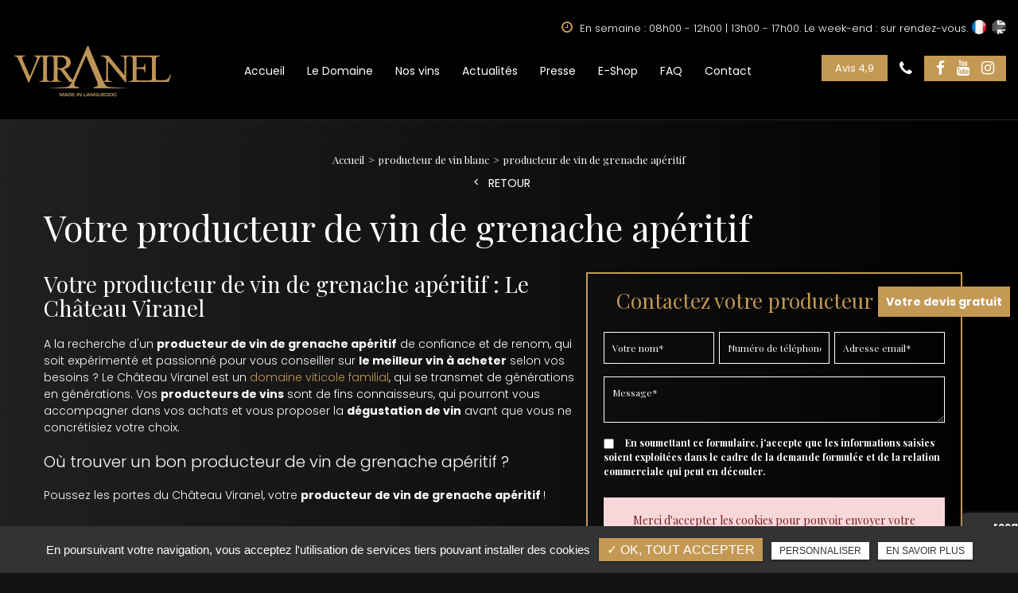

--- FILE ---
content_type: text/html; charset=UTF-8
request_url: https://viranel.fr/vin-grenache-aperitif
body_size: 10301
content:
<!DOCTYPE html>
<html lang="fr" class="no-js">
<head>
<meta charset="utf-8">
<meta name="language" content="fr-FR"/>
<link rel="canonical" href="https://viranel.fr/vin-grenache-aperitif"/>	
<title>Votre producteur de vin de grenache apéritif</title>		
<meta name="keywords" content=""/>
<meta name="description" content="Votre&nbsp;producteur de vin de grenache apéritif : Le Ch&acirc;teau Viranel
A la recherche d'un&nbsp;producteur de vin de grenache apéritif de confiance et de renom, qui soit exp&eacute;riment&eacute; et passionn&eacute; pour vous&hellip; ">
<meta name="author" content=" VIRANEL">
<meta name="robots" content="INDEX , FOLLOW"> 
<base href="https://viranel.fr"/>
<meta name="viewport" content="width=device-width, minimal-ui">
<meta name="twitter:site" content=" VIRANEL">
<meta name="twitter:title" content="Votre producteur de vin de grenache apéritif">
<meta name="twitter:description" content="Votre&nbsp;producteur de vin de grenache apéritif : Le Ch&acirc;teau Viranel
A la recherche d'un&nbsp;producteur de vin de grenache apéritif de confiance et de renom, qui soit exp&eacute;riment&eacute; et passionn&eacute; pour vous&hellip; ">
<meta name="twitter:url" content="https://viranel.fr/vin-grenache-aperitif"/>
<meta name="twitter:domain" content="https://viranel.fr/vin-grenache-aperitif"/>
<meta name="twitter:image:src" content="https://viranel.fr/upload-settings/medium800/service-1.jpg"> 
 
<meta property="og:title" content="Votre producteur de vin de grenache apéritif"/>
<meta property="og:url" content="https://viranel.fr/vin-grenache-aperitif"/>
<meta property="og:description" content="Votre&nbsp;producteur de vin de grenache apéritif : Le Ch&acirc;teau Viranel
A la recherche d'un&nbsp;producteur de vin de grenache apéritif de confiance et de renom, qui soit exp&eacute;riment&eacute; et passionn&eacute; pour vous&hellip; "/>
<meta property="og:site_name" content=" VIRANEL"/>
<meta property="og:type" content="article"/> 
<meta property="og:image" content="https://viranel.fr/upload-settings/medium800/service-1.jpg"/> 
 
<link rel="shortcut icon" href="favicon.ico">

<link rel="stylesheet" type="text/css" href="https://viranel.fr/plugins/flexslider,_flexslider.css+jquery-ui,_sunny,_jquery-ui.min.css+owl.carousel.2.1.0,_assets,_owl.carousel.css+social-likes,_social-likes_flat.css+jquery-file-upload,_css,_jquery.fileupload-ui.css+fancybox-master,_dist,_jquery.fancybox.min.css+leaflet,_leaflet.css.pagespeed.cc.Sr1Chnf8YY.css" media="screen"/>
	
	
	
	
	
	
	<link rel="stylesheet" type="text/css" href="https://viranel.fr/public/css/default.css+style.css.pagespeed.cc.4MXkw49IPB.css" media="screen"/>
	
	
<script src="https://viranel.fr/js/jquery.min.js.pagespeed.jm.VDIv7VBTRR.js"></script>

<script src="https://viranel.fr/plugins/tarteaucitron/tarteaucitron.js"></script>
<script>var tarteaucitronForceLanguage='fr';tarteaucitron.init({"privacyUrl":"cookies/","hashtag":"#tarteaucitron","cookieName":"tartaucitron","orientation":"bottom","showAlertSmall":false,"cookieslist":false,"adblocker":false,"AcceptAllCta":true,"highPrivacy":false,"handleBrowserDNTRequest":false,"removeCredit":false,"moreInfoLink":false,"privacyUrlLabel":"En savoir plus","privacyOKLabel":"OK, tout accepter","privacyPersonalizeLabel":"Personnaliser","texte":"En poursuivant votre navigation, vous acceptez l'utilisation de services tiers pouvant installer des cookies","font_color":"#c49953","fond_color":"#333333","lien_color":"#333333"});</script>

<script>tarteaucitron.user.key='6Le51W4hAAAAAFgH5mOCnXFY6gEvLvvPaunFsXlc';(tarteaucitron.job=tarteaucitron.job||[]).push('recaptcha3');</script> 

<script>(tarteaucitron.job=tarteaucitron.job||[]).push('iframe');</script> 
<script>(tarteaucitron.job=tarteaucitron.job||[]).push('youtube');</script> 
<script>tarteaucitron.user.gtagUa='G-CFM2TNYEB2';tarteaucitron.user.gtagMore=function(){};(tarteaucitron.job=tarteaucitron.job||[]).push('gtag');</script> 
<script>(tarteaucitron.job=tarteaucitron.job||[]).push('facebook');</script> 
<script>(tarteaucitron.job=tarteaucitron.job||[]).push('facebooklikebox');</script> 
<script>(tarteaucitron.job=tarteaucitron.job||[]).push('linkedin');</script> 
<script>(tarteaucitron.job=tarteaucitron.job||[]).push('twitter');</script> 
<script>(tarteaucitron.job=tarteaucitron.job||[]).push('twitterembed');</script> 
<script>(tarteaucitron.job=tarteaucitron.job||[]).push('twittertimeline');</script> 
<script type="application/ld+json">
{
	"@context": "http://schema.org",
	"@type": "Winery",
	"name": "CHÂTEAU VIRANEL",
	"description": "Domaine viticole du Languedoc, production de vins blancs, rosés et rouges. Domaine viticole familial et viticulture raisonnée et respectueuse de l'environnement. Dégustations de vins et visites des caves à vin.",
	"image": "http://dev.viranel.fr/upload-slider_home/medium1920/image1.jpg",
	"logo": "http://dev.viranel.fr/public/img/logo.png",
	"url": "http://dev.viranel.fr/",
	"telephone": "04 67 89 60 59",
	"sameAs": ["https://www.facebook.com/Viranel","https://www.youtube.com/user/viranel1551languedoc","https://www.instagram.com/viranel1551/"],
	"address": {
		"@type": "PostalAddress",
		"streetAddress": "Lieu-dit Viranel",
		"addressLocality": "Cessenon-sur-Orb",
		"postalCode": "34460",
		"addressCountry": "France"
	}
}
</script>
 
</head>
<body id="categories_ref_secondaire">
<div class="grecaptchaTest"></div><div id="container" class="clearfix">
<input name="menu-handler" id="menu-handler" type="checkbox">
<header>
  
<div class="header-bottom ">
    <div class="container-fluid wrapper4">
      <div class="bloc_top_header d-flex align-items-center justify-content-md-end justify-content-between">
                        <div class="d-none d-md-none">
                  <div class="social_header"><ul class="sx-social-icons d-flex"> <li><a target="_blank" href="https://www.facebook.com/Viranel" class="facebook" title="Facebook" rel="nofollow"><i class="fa fa-facebook"></i></a></li> <li><a target="_blank" href="https://www.youtube.com/user/viranel1551languedoc" class="youtube" title="Youtube" rel="nofollow"><i class="fa fa-youtube"></i></a></li> <li><a target="_blank" href="https://www.instagram.com/viranel1551/" class="instagram" title="Instagram" rel="nofollow"><i class="fa fa-instagram"></i></a></li></ul></div>
                </div>
                            							          
				<div class="info-header-top"><button class="btn-back-pulse" onclick="window.location.href = '/contactez-nous';" title="Horaire"><span class="horaire_header d-sm-inline-block">													<i class="fa fa-clock-o "></i>
													En semaine : 08h00 - 12h00 | 13h00 - 17h00. Le week-end : sur rendez-vous.</span></button></div>          <div class="d-flex align-items-center">
                                      <div class="info-header-top lang d-none d-md-block">
                    <ul class="d-flex">
                      <li class="fr"><a title="Fran&ccedil;ais" class="active" href="/?lang=fr" rel="nofollow"></a></li>
                      <li class="en"><a title="English" href="/?lang=en" rel="nofollow"></a></li>
                      
                    </ul>
                  </div>
                          </div>
              
                </div>
      <div class="item-header item-header2 d-flex  justify-content-md-between align-items-md-center flex-column-reverse flex-md-row position-relative ">
        <div class="logo">
          <a href="https://viranel.fr" class="logo_h" title=" VIRANEL"><img src="public/img/xlogo.png.pagespeed.ic.kmSAq72bNr.webp" alt=" VIRANEL"/></a>        </div>

          
          
                    
            <div class="infos-header-responsive d-flex align-items-center d-md-none">
              
                              <div class="info-header tel-header"> <a href="tel:+33467896059" title="04 67 89 60 59 " rel="nofollow" class="tel  tel-header-1">04 67 89 60 59 </a></div>
              
                          </div>

          <label for="menu-handler"><span></span><span></span><span></span></label>
          <nav class="primary-nav"><ul><li><a title="Accueil" href="/">Accueil</a></li><li><a title="Le Domaine" href="/chateau-viranel">Le Domaine</a><ul><li><a title="Histoire de Famille " href="/chateau-viranel/une-histoire-familiale">Histoire de Famille </a></li><li><a title="Le Terroir" href="/chateau-viranel/le-terroir">Le Terroir</a></li><li><a title="Culture Raisonnée " href="/chateau-viranel/culture-raisonnee-vigne">Culture Raisonnée </a></li><li><a title="La Cave" href="/chateau-viranel/la-cave">La Cave</a></li><li><a title="Caveau" href="/actualites-languedoc/saint-chinian-caveau-vin-languedoc">Caveau</a></li></ul></li><li><a title="Nos vins" href="/nos-vins">Nos vins</a></li><li><a title="Actualités" href="/actualites-languedoc">Actualités</a></li><li><a title="Presse" href="/presse">Presse</a></li><li><a target="_blank" title="E-Shop" href="https://www.directproducteur.com/viranel/">E-Shop</a></li><li><a title="FAQ" href="/questions-reponses">FAQ</a></li><li><a title="Contact" href="/contactez-nous">Contact</a></li></ul></nav>
          <div class="header-right">
            <div class="header-left d-flex flex-wrap justify-content-end align-items-center">
              <div class="infos-header d-flex align-items-center">
              <button class="btn-header btn-back-pulse" onclick="window.open('https://www.google.com/search?gs_ssp=eJzj4tZP1zcsSTPKyKmsNGC0UjWoMDRKMrRMs0g1NjdOSbYwM7QyqEg2SU0ySElLS0s0Sza2SDH2Ei3LLErMS81RKE7MzCtRSM7IzMtMzAMAVU0X1g&q=viranel+saint+chinian&oq=viranel+&aqs=chrome.2.69i57j0i512j46i175i199i512j0i512l2j69i60l3.3443j0j7&sourceid=chrome&ie=UTF-8#lrd=0x12b19f8e373dc861:0xc4eb0dfffa6c38d3,1,,,', '_blank');" title="Avis 4,9">Avis 4,9 </button>                                            <div class="info-header d-none d-md-block"> <a href="tel:+33467896059" title="04 67 89 60 59 " rel="nofollow" class="tel  tel-header-1">04 67 89 60 59 </a></div>
                                                         
                  <div class=" d-none d-md-block">
              <div class="social_header"><ul class="sx-social-icons d-flex"> <li><a target="_blank" href="https://www.facebook.com/Viranel" class="facebook" title="Facebook" rel="nofollow"><i class="fa fa-facebook"></i></a></li> <li><a target="_blank" href="https://www.youtube.com/user/viranel1551languedoc" class="youtube" title="Youtube" rel="nofollow"><i class="fa fa-youtube"></i></a></li> <li><a target="_blank" href="https://www.instagram.com/viranel1551/" class="instagram" title="Instagram" rel="nofollow"><i class="fa fa-instagram"></i></a></li></ul></div>
                </div>
         
                          </div>
          </div>
          </div>
      </div>
    </div>
  </div>
</header>
<main>
        
<script type="text/javascript">sessionStorage.clear();</script>
	<section class="sec-page">
    <section class="sec-content espace-p-top espace-p-bottom lazyload">
		<div class="container-fluid wrapper">
					<ol class="breadcrumb" itemscope itemtype="http://schema.org/BreadcrumbList"><li itemprop="itemListElement" itemscope itemtype="http://schema.org/ListItem"><a itemprop="item" href="/" title="Accueil"><span itemprop="name">Accueil</span></a><meta itemprop="position" content="1"/></li>  <li itemprop="itemListElement" itemscope itemtype="http://schema.org/ListItem"><a itemprop="item" href="/producteur-vin-blanc" title="producteur de vin blanc"><span itemprop="name">producteur de vin blanc</span></a><meta itemprop="position" content="2"/></li> <li class="active" itemprop="itemListElement" itemtype="http://schema.org/ListItem" itemscope><span itemprop="name">producteur de vin de grenache apéritif</span><meta itemprop="position" content="2"/></li></ol>            <button class="article-retour" onclick="window.location.href = '/producteur-vin-blanc';" title="Retour">Retour</button>
				                <h1 class="wow fadeInLeft">Votre producteur de vin de grenache apéritif</h1>
                							<div class="row">
				                    <div class="col-lg-7">
                    	<div class="texte-content wow fadeInUp" data-wow-delay="0.4s"><h2>Votre&nbsp;producteur de vin de grenache apéritif : Le Ch&acirc;teau Viranel</h2>
<p>A la recherche d'un&nbsp;<strong>producteur de vin de grenache apéritif</strong> de confiance et de renom, qui soit exp&eacute;riment&eacute; et passionn&eacute; pour vous conseiller sur <strong>le meilleur vin &agrave; acheter</strong> selon vos besoins ? Le Ch&acirc;teau Viranel est un <a href="chateau-viranel/une-histoire-familiale">domaine viticole familial</a>, qui se transmet de g&eacute;n&eacute;rations en g&eacute;n&eacute;rations. Vos <strong>producteurs de vins</strong> sont de fins connaisseurs, qui pourront vous accompagner dans vos achats et vous proposer la <strong>d&eacute;gustation de vin</strong> avant que vous ne concr&eacute;tisiez votre choix.</p>
<h3>O&ugrave; trouver un bon&nbsp;producteur de vin de grenache apéritif ?</h3>
<p>Poussez les portes du Ch&acirc;teau Viranel, votre&nbsp;<strong>producteur de vin de grenache apéritif </strong>!</p></div>  
                    </div>  
                 
                <div class="col-lg-5"><div class="bloc_formulaire_activite">
   <div class="titre-form-activite">Contactez votre producteur de vin</div>  <div class="alert">
    <button type="button" class="close" data-dismiss="alert">&times;</button>
    <span><strong>Erreur!</strong> Merci de bien vouloir saisir tous les champs obligatoires</span>
  </div>
    <form id="sx-form" class="form-horizontal" data-page="secondaire" method="post" action="/public/ajax/activite_sendmail_recaptchaV3.php">
  <input type="hidden" name="sx_token" id="sx_token" value="317266963692bf4db101b84.38611838"/>
  <input type="hidden" name="trad_erreur" id="trad_erreur" value="Erreur!"/>
  <input type="hidden" name="trad_succes" id="trad_succes" value="Succès!"/>
  <input type="hidden" name="trad_required_erreur" id="trad_required_erreur" value="Merci de bien vouloir saisir tous les champs obligatoires"/>
  <input type="hidden" name="trad_data_send" id="trad_data_send" value="Envoi des données en cours"/>
  <input type="hidden" name="trad_cookie_recaptcha" value="Merci d'accepter les cookies pour pouvoir envoyer votre message"/>

  <fieldset>

  <div class="flex_activiter_contact d-flex justify-content-sm-between">
        <div class="form-group">
            <input type="text" id="contact_nom_p" name="contact_nom_p" value="" class="form-control" placeholder="Votre nom*" required title="Merci de préciser votre nom"/>
        </div>
        <div class="form-group">
            <input type="text" id="contact_tel" name="contact_tel" value="" class="form-control" placeholder="Numéro de téléphone*" required title="Merci de préciser votre numéro de téléphone"/>
        </div>
        <div class="form-group">
            <input type="email" id="contact_email" name="contact_email" value="" class="form-control" placeholder="Adresse email*" required title="Merci de préciser votre adresse email"/>
        </div>
   </div> 

    <div class="form-group texte_form">
        <textarea id="contact_message" name="contact_message" class="form-control" placeholder="Message*" required title="Merci de préciser votre message"></textarea>
    </div>
    
        
        <div class="form-group">
             <label class="condition"><input required="" type="checkbox" name="condition_generale" id="condition_generale" value="1" title="
             Merci d'accepter les conditions générales d'utilisation" aria-required="true">&nbsp;&nbsp; <strong>En soumettant ce formulaire, j'accepte que les informations saisies soient exploitées dans le cadre de la demande formulée et de la relation commerciale qui peut en découler.</strong></label>  
        </div>
       
        
    <div class="flex_activiter_contact">
          <input type="hidden" id="g-recaptcha-response" name="g-recaptcha-response"/>
            <div class="row text-center">
          <div class="col-md-12 pr-0">
              <input type="submit" value="Envoyer" class="btn-back-pulse"/>
            </div>
        </div>
    </div>
    
    <!-- <div class="form-group"><small><i class="icon-messages"></i>* les champs signalés d'un astérisque sont obligatoires.</small></div> -->
  
  </fieldset>
  
</form>
</div></div>
                </div>  
                					<section class="sec-gallery espace-p-top espace-p-bottom"><div class="container-fluid wrapper4">
			<div id="grid" class="w-clearfix grid grid-not-margin lazyload">
			<div class="grid-sizer"></div> 
						<div class="row"><div class="item item-not-spaced lazyload"><div data-ix="hover-portfolio-content" class="portfolio-overlay wow fadeInUp lazyload">
					<img alt="" title="Votre producteur de vin de grenache apéritif" data-srcset="https://viranel.fr/upload-categorie_ref_prod/medium800/adobestock-522418472--1-.jpeg 767w,
									 https://viranel.fr/upload-categorie_ref_prod/medium640/adobestock-522418472--1-.jpeg 922w" data-src="https://viranel.fr/upload-categorie_ref_prod/medium360/xadobestock-522418472--1-.jpeg.pagespeed.ic.1E1RjPZJsL.webp" src="https://viranel.fr/upload-categorie_ref_prod/medium360/xadobestock-522418472--1-.jpeg.pagespeed.ic.1E1RjPZJsL.webp" class="lazyload"/>
					 <a class="w-inline-block portfolio-content animsition-link" data-fancybox="get_galerie_isotope_wow" data-caption="Votre producteur de vin de grenache apéritif" title="Votre producteur de vin de grenache apéritif" data-ix="hide-portfolio-content-on-load" href="https://viranel.fr/upload-categorie_ref_prod/adobestock-522418472--1-.jpeg">
					 
					 <div class="portfolio-cn-title"><h4 class="portfolio-title" data-ix="scale-portfolio-title-on-load">Votre producteur de vin de grenache apéritif</h4> <div class="portfolio-sub-title" data-ix="scale-portfolio-title-on-load-2"></div><span class="galerie_line"></span></div>	</a></div></div></div></div></div>
					</section> 
		</div>
	 
	    
    <!-- liste des secteur de l'activite principal courante -->
        <div class="liste-activite wow fadeInUp espace-p-bottom espace-p-top" data-wow-delay="0.5s">
		<div class="container-fluid wrapper">
                <div class="sub-title liste_assoc text-center wow fadeInUp">Retrouvez-nous aussi à…</div>
                <div class="items-activite">
        										<div class="titre_activite"><span><a href="/producteur-vin-blanc/vin-grenache-aperitif-sud-de-france" title="producteur de vin de grenache apéritif Sud de France">producteur de vin de grenache apéritif Sud de France</a></span></div>	
								
														<div class="titre_activite"><span><a href="/producteur-vin-blanc/vin-grenache-aperitif-pays-d-oc" title="producteur de vin de grenache apéritif Pays d'Oc">producteur de vin de grenache apéritif Pays d'Oc</a></span></div>	
								
														<div class="titre_activite"><span><a href="/producteur-vin-blanc/vin-grenache-aperitif-languedoc" title="producteur de vin de grenache apéritif Languedoc">producteur de vin de grenache apéritif Languedoc</a></span></div>	
								
														<div class="titre_activite"><span><a href="/producteur-vin-blanc/vin-grenache-aperitif-saint-chinian" title="producteur de vin de grenache apéritif Saint-Chinian">producteur de vin de grenache apéritif Saint-Chinian</a></span></div>	
								
														<div class="titre_activite"><span><a href="/producteur-vin-blanc/vin-grenache-aperitif-languedoc-roussillon" title="producteur de vin de grenache apéritif Languedoc Roussillon">producteur de vin de grenache apéritif Languedoc Roussillon</a></span></div>	
								
												
					
					</div>
				 </div>	
                </div>
				    <!-- fi liste secteur de l'activite couorante -->
    
  <!-- liste des article associer -->
        <!-- fin liste article associer -->  
    
 <div class="pastile"><div class="pastile_ref5">Votre devis gratuit</div></div>
 
 </section> 
</section>  
</main>
<footer>
    <div class="liste-activite-secondaire wow fadeInUp" data-wow-delay="0.5s">
		<div class="container-fluid wrapper">
        <div class="show-activite"><span class="titre-trig">Notre savoir faire<span class="fleche-show"></span></span></div>
        <div class="items-activite-secondaire">
        	<!-- liste des secteur de l'activite principal courante -->
        
        			                    <div class="item-activite_secondaire">
                    <div class="titre_activite_secondaire">vigneron indépendant<a href="vigneron-independant"></a></div>
					
                    <div class="liste_activite_secondaire">
												<div class="titre_activite"><a href="/domaine-viticole/vigneron-independant-sud-de-france" title="vigneron indépendant Sud de France">vigneron indépendant Sud de France</a></div>	
								
														<div class="titre_activite"><a href="/domaine-viticole/vigneron-independant-pays-d-oc" title="vigneron indépendant Pays d'Oc">vigneron indépendant Pays d'Oc</a></div>	
								
														<div class="titre_activite"><a href="/domaine-viticole/vigneron-independant-languedoc" title="vigneron indépendant Languedoc">vigneron indépendant Languedoc</a></div>	
								
														<div class="titre_activite"><a href="/domaine-viticole/vigneron-independant-saint-chinian" title="vigneron indépendant Saint-Chinian">vigneron indépendant Saint-Chinian</a></div>	
								
														<div class="titre_activite"><a href="/domaine-viticole/vigneron-independant-languedoc-roussillon" title="vigneron indépendant Languedoc Roussillon">vigneron indépendant Languedoc Roussillon</a></div>	
								
							                    </div>
                    </div>
					                    <div class="item-activite_secondaire">
                    <div class="titre_activite_secondaire">viticulteur<a href="viticulteur"></a></div>
					
                    <div class="liste_activite_secondaire">
												<div class="titre_activite"><a href="/domaine-viticole/viticulteur-sud-de-france" title="viticulteur Sud de France">viticulteur Sud de France</a></div>	
								
														<div class="titre_activite"><a href="/domaine-viticole/viticulteur-pays-d-oc" title="viticulteur Pays d'Oc">viticulteur Pays d'Oc</a></div>	
								
														<div class="titre_activite"><a href="/domaine-viticole/viticulteur-languedoc" title="viticulteur Languedoc">viticulteur Languedoc</a></div>	
								
														<div class="titre_activite"><a href="/domaine-viticole/viticulteur-saint-chinian" title="viticulteur Saint-Chinian">viticulteur Saint-Chinian</a></div>	
								
														<div class="titre_activite"><a href="/domaine-viticole/viticulteur-languedoc-roussillon" title="viticulteur Languedoc Roussillon">viticulteur Languedoc Roussillon</a></div>	
								
							                    </div>
                    </div>
					                    <div class="item-activite_secondaire">
                    <div class="titre_activite_secondaire">petit producteur de vin<a href="petit-producteur-vin"></a></div>
					
                    <div class="liste_activite_secondaire">
												<div class="titre_activite"><a href="/domaine-viticole/petit-producteur-vin-sud-de-france" title="petit producteur de vin Sud de France">petit producteur de vin Sud de France</a></div>	
								
														<div class="titre_activite"><a href="/domaine-viticole/petit-producteur-vin-pays-d-oc" title="petit producteur de vin Pays d'Oc">petit producteur de vin Pays d'Oc</a></div>	
								
														<div class="titre_activite"><a href="/domaine-viticole/petit-producteur-vin-languedoc" title="petit producteur de vin Languedoc">petit producteur de vin Languedoc</a></div>	
								
														<div class="titre_activite"><a href="/domaine-viticole/petit-producteur-vin-saint-chinian" title="petit producteur de vin Saint-Chinian">petit producteur de vin Saint-Chinian</a></div>	
								
														<div class="titre_activite"><a href="/domaine-viticole/petit-producteur-vin-languedoc-roussillon" title="petit producteur de vin Languedoc Roussillon">petit producteur de vin Languedoc Roussillon</a></div>	
								
							                    </div>
                    </div>
					                    <div class="item-activite_secondaire">
                    <div class="titre_activite_secondaire">producteur de vin local<a href="producteur-vin-local"></a></div>
					
                    <div class="liste_activite_secondaire">
												<div class="titre_activite"><a href="/domaine-viticole/producteur-vin-local-sud-de-france" title="producteur de vin local Sud de France">producteur de vin local Sud de France</a></div>	
								
														<div class="titre_activite"><a href="/domaine-viticole/producteur-vin-local-pays-d-oc" title="producteur de vin local Pays d'Oc">producteur de vin local Pays d'Oc</a></div>	
								
														<div class="titre_activite"><a href="/domaine-viticole/producteur-vin-local-languedoc" title="producteur de vin local Languedoc">producteur de vin local Languedoc</a></div>	
								
														<div class="titre_activite"><a href="/domaine-viticole/producteur-vin-local-saint-chinian" title="producteur de vin local Saint-Chinian">producteur de vin local Saint-Chinian</a></div>	
								
														<div class="titre_activite"><a href="/domaine-viticole/producteur-vin-local-languedoc-roussillon" title="producteur de vin local Languedoc Roussillon">producteur de vin local Languedoc Roussillon</a></div>	
								
							                    </div>
                    </div>
										
					
					
					<!-- liste des secteur de l'activite principal courante -->
        
        			                    <div class="item-activite_secondaire">
                    <div class="titre_activite_secondaire">visite de cave à vin<a href="visite-cave-vin"></a></div>
					
                    <div class="liste_activite_secondaire">
												<div class="titre_activite"><a href="/oenotourisme/visite-cave-vin-languedoc" title="visite de cave à vin Languedoc">visite de cave à vin Languedoc</a></div>	
								
														<div class="titre_activite"><a href="/oenotourisme/visite-cave-vin-saint-chinian" title="visite de cave à vin Saint-Chinian">visite de cave à vin Saint-Chinian</a></div>	
								
														<div class="titre_activite"><a href="/oenotourisme/visite-cave-vin-languedoc-roussillon" title="visite de cave à vin Languedoc Roussillon">visite de cave à vin Languedoc Roussillon</a></div>	
								
							                    </div>
                    </div>
					                    <div class="item-activite_secondaire">
                    <div class="titre_activite_secondaire">dégustation de vin<a href="degustation-vin"></a></div>
					
                    <div class="liste_activite_secondaire">
												<div class="titre_activite"><a href="/oenotourisme/degustation-vin-languedoc" title="dégustation de vin Languedoc">dégustation de vin Languedoc</a></div>	
								
														<div class="titre_activite"><a href="/oenotourisme/degustation-vin-saint-chinian" title="dégustation de vin Saint-Chinian">dégustation de vin Saint-Chinian</a></div>	
								
														<div class="titre_activite"><a href="/oenotourisme/degustation-vin-languedoc-roussillon" title="dégustation de vin Languedoc Roussillon">dégustation de vin Languedoc Roussillon</a></div>	
								
							                    </div>
                    </div>
					                    <div class="item-activite_secondaire">
                    <div class="titre_activite_secondaire">route des vins<a href="route-des-vins"></a></div>
					
                    <div class="liste_activite_secondaire">
												<div class="titre_activite"><a href="/oenotourisme/route-des-vins-languedoc" title="route des vins Languedoc">route des vins Languedoc</a></div>	
								
														<div class="titre_activite"><a href="/oenotourisme/route-des-vins-saint-chinian" title="route des vins Saint-Chinian">route des vins Saint-Chinian</a></div>	
								
														<div class="titre_activite"><a href="/oenotourisme/route-des-vins-languedoc-roussillon" title="route des vins Languedoc Roussillon">route des vins Languedoc Roussillon</a></div>	
								
							                    </div>
                    </div>
										
					
					
					<!-- liste des secteur de l'activite principal courante -->
        
        			                    <div class="item-activite_secondaire">
                    <div class="titre_activite_secondaire">achat de vin direct au producteur<a href="achat-vin-direct-producteur"></a></div>
					
                    <div class="liste_activite_secondaire">
												<div class="titre_activite"><a href="/viticulture-raisonnee/achat-vin-direct-producteur-sud-de-france" title="achat de vin direct au producteur Sud de France">achat de vin direct au producteur Sud de France</a></div>	
								
														<div class="titre_activite"><a href="/viticulture-raisonnee/achat-vin-direct-producteur-pays-d-oc" title="achat de vin direct au producteur Pays d'Oc">achat de vin direct au producteur Pays d'Oc</a></div>	
								
														<div class="titre_activite"><a href="/viticulture-raisonnee/achat-vin-direct-producteur-languedoc" title="achat de vin direct au producteur Languedoc">achat de vin direct au producteur Languedoc</a></div>	
								
														<div class="titre_activite"><a href="/viticulture-raisonnee/achat-vin-direct-producteur-saint-chinian" title="achat de vin direct au producteur Saint-Chinian">achat de vin direct au producteur Saint-Chinian</a></div>	
								
														<div class="titre_activite"><a href="/viticulture-raisonnee/achat-vin-direct-producteur-languedoc-roussillon" title="achat de vin direct au producteur Languedoc Roussillon">achat de vin direct au producteur Languedoc Roussillon</a></div>	
								
							                    </div>
                    </div>
					                    <div class="item-activite_secondaire">
                    <div class="titre_activite_secondaire">achat de vin de culture raisonnée<a href="vin-culture-raisonnee"></a></div>
					
                    <div class="liste_activite_secondaire">
												<div class="titre_activite"><a href="/viticulture-raisonnee/vin-culture-raisonnee-sud-de-france" title="achat de vin de culture raisonnée Sud de France">achat de vin de culture raisonnée Sud de France</a></div>	
								
														<div class="titre_activite"><a href="/viticulture-raisonnee/vin-culture-raisonnee-pays-d-oc" title="achat de vin de culture raisonnée Pays d'Oc">achat de vin de culture raisonnée Pays d'Oc</a></div>	
								
														<div class="titre_activite"><a href="/viticulture-raisonnee/vin-culture-raisonnee-languedoc" title="achat de vin de culture raisonnée Languedoc">achat de vin de culture raisonnée Languedoc</a></div>	
								
														<div class="titre_activite"><a href="/viticulture-raisonnee/vin-culture-raisonnee-saint-chinian" title="achat de vin de culture raisonnée Saint-Chinian">achat de vin de culture raisonnée Saint-Chinian</a></div>	
								
														<div class="titre_activite"><a href="/viticulture-raisonnee/vin-culture-raisonnee-languedoc-roussillon" title="achat de vin de culture raisonnée Languedoc Roussillon">achat de vin de culture raisonnée Languedoc Roussillon</a></div>	
								
							                    </div>
                    </div>
										
					
					
					<!-- liste des secteur de l'activite principal courante -->
        
        			                    <div class="item-activite_secondaire">
                    <div class="titre_activite_secondaire">producteur de vin alternatif bio<a href="producteur-vin-alternatif-bio"></a></div>
					
                    <div class="liste_activite_secondaire">
												<div class="titre_activite"><a href="/producteur-vin-blanc/producteur-vin-alternatif-bio-sud-de-france" title="producteur de vin alternatif bio Sud de France">producteur de vin alternatif bio Sud de France</a></div>	
								
														<div class="titre_activite"><a href="/producteur-vin-blanc/producteur-vin-alternatif-bio-pays-d-oc" title="producteur de vin alternatif bio Pays d'Oc">producteur de vin alternatif bio Pays d'Oc</a></div>	
								
														<div class="titre_activite"><a href="/producteur-vin-blanc/producteur-vin-alternatif-bio-languedoc" title="producteur de vin alternatif bio Languedoc">producteur de vin alternatif bio Languedoc</a></div>	
								
														<div class="titre_activite"><a href="/producteur-vin-blanc/producteur-vin-alternatif-bio-saint-chinian" title="producteur de vin alternatif bio Saint-Chinian">producteur de vin alternatif bio Saint-Chinian</a></div>	
								
														<div class="titre_activite"><a href="/producteur-vin-blanc/producteur-vin-alternatif-bio-languedoc-roussillon" title="producteur de vin alternatif bio Languedoc Roussillon">producteur de vin alternatif bio Languedoc Roussillon</a></div>	
								
							                    </div>
                    </div>
					                    <div class="item-activite_secondaire">
                    <div class="titre_activite_secondaire">producteur de vin de terroir<a href="producteur-vin-de-terroir"></a></div>
					
                    <div class="liste_activite_secondaire">
												<div class="titre_activite"><a href="/producteur-vin-blanc/producteur-vin-de-terroir-sud-de-france" title="producteur de vin de terroir Sud de France">producteur de vin de terroir Sud de France</a></div>	
								
														<div class="titre_activite"><a href="/producteur-vin-blanc/producteur-vin-de-terroir-pays-d-oc" title="producteur de vin de terroir Pays d'Oc">producteur de vin de terroir Pays d'Oc</a></div>	
								
														<div class="titre_activite"><a href="/producteur-vin-blanc/producteur-vin-de-terroir-languedoc" title="producteur de vin de terroir Languedoc">producteur de vin de terroir Languedoc</a></div>	
								
														<div class="titre_activite"><a href="/producteur-vin-blanc/producteur-vin-de-terroir-saint-chinian" title="producteur de vin de terroir Saint-Chinian">producteur de vin de terroir Saint-Chinian</a></div>	
								
														<div class="titre_activite"><a href="/producteur-vin-blanc/producteur-vin-de-terroir-languedoc-roussillon" title="producteur de vin de terroir Languedoc Roussillon">producteur de vin de terroir Languedoc Roussillon</a></div>	
								
							                    </div>
                    </div>
					                    <div class="item-activite_secondaire">
                    <div class="titre_activite_secondaire">producteur de vin AOC<a href="producteur-vin-aoc"></a></div>
					
                    <div class="liste_activite_secondaire">
												<div class="titre_activite"><a href="/producteur-vin-blanc/producteur-vin-aoc-sud-de-france" title="producteur de vin AOC Sud de France">producteur de vin AOC Sud de France</a></div>	
								
														<div class="titre_activite"><a href="/producteur-vin-blanc/producteur-vin-aoc-pays-d-oc" title="producteur de vin AOC Pays d'Oc">producteur de vin AOC Pays d'Oc</a></div>	
								
														<div class="titre_activite"><a href="/producteur-vin-blanc/producteur-vin-aoc-languedoc" title="producteur de vin AOC Languedoc">producteur de vin AOC Languedoc</a></div>	
								
														<div class="titre_activite"><a href="/producteur-vin-blanc/producteur-vin-aoc-saint-chinian" title="producteur de vin AOC Saint-Chinian">producteur de vin AOC Saint-Chinian</a></div>	
								
														<div class="titre_activite"><a href="/producteur-vin-blanc/producteur-vin-aoc-languedoc-roussillon" title="producteur de vin AOC Languedoc Roussillon">producteur de vin AOC Languedoc Roussillon</a></div>	
								
							                    </div>
                    </div>
					                    <div class="item-activite_secondaire">
                    <div class="titre_activite_secondaire">producteur de vin rouge<a href="producteur-vin-rouge"></a></div>
					
                    <div class="liste_activite_secondaire">
												<div class="titre_activite"><a href="/producteur-vin-blanc/producteur-vin-rouge-sud-de-france" title="producteur de vin rouge Sud de France">producteur de vin rouge Sud de France</a></div>	
								
														<div class="titre_activite"><a href="/producteur-vin-blanc/producteur-vin-rouge-pays-d-oc" title="producteur de vin rouge Pays d'Oc">producteur de vin rouge Pays d'Oc</a></div>	
								
														<div class="titre_activite"><a href="/producteur-vin-blanc/producteur-vin-rouge-languedoc" title="producteur de vin rouge Languedoc">producteur de vin rouge Languedoc</a></div>	
								
														<div class="titre_activite"><a href="/producteur-vin-blanc/producteur-vin-rouge-saint-chinian" title="producteur de vin rouge Saint-Chinian">producteur de vin rouge Saint-Chinian</a></div>	
								
														<div class="titre_activite"><a href="/producteur-vin-blanc/producteur-vin-rouge-languedoc-roussillon" title="producteur de vin rouge Languedoc Roussillon">producteur de vin rouge Languedoc Roussillon</a></div>	
								
							                    </div>
                    </div>
					                    <div class="item-activite_secondaire">
                    <div class="titre_activite_secondaire">producteur de vin de pays Méditerranéen<a href="vin-de-pays-mediterraneen"></a></div>
					
                    <div class="liste_activite_secondaire">
												<div class="titre_activite"><a href="/producteur-vin-blanc/vin-de-pays-mediterraneen-sud-de-france" title="producteur de vin de pays Méditerranéen Sud de France">producteur de vin de pays Méditerranéen Sud de France</a></div>	
								
														<div class="titre_activite"><a href="/producteur-vin-blanc/vin-de-pays-mediterraneen-pays-d-oc" title="producteur de vin de pays Méditerranéen Pays d'Oc">producteur de vin de pays Méditerranéen Pays d'Oc</a></div>	
								
														<div class="titre_activite"><a href="/producteur-vin-blanc/vin-de-pays-mediterraneen-languedoc" title="producteur de vin de pays Méditerranéen Languedoc">producteur de vin de pays Méditerranéen Languedoc</a></div>	
								
														<div class="titre_activite"><a href="/producteur-vin-blanc/vin-de-pays-mediterraneen-saint-chinian" title="producteur de vin de pays Méditerranéen Saint-Chinian">producteur de vin de pays Méditerranéen Saint-Chinian</a></div>	
								
														<div class="titre_activite"><a href="/producteur-vin-blanc/vin-de-pays-mediterraneen-languedoc-roussillon" title="producteur de vin de pays Méditerranéen Languedoc Roussillon">producteur de vin de pays Méditerranéen Languedoc Roussillon</a></div>	
								
							                    </div>
                    </div>
					                    <div class="item-activite_secondaire">
                    <div class="titre_activite_secondaire">producteur de vin de grenache apéritif<a href="vin-grenache-aperitif"></a></div>
					
                    <div class="liste_activite_secondaire">
												<div class="titre_activite"><a href="/producteur-vin-blanc/vin-grenache-aperitif-sud-de-france" title="producteur de vin de grenache apéritif Sud de France">producteur de vin de grenache apéritif Sud de France</a></div>	
								
														<div class="titre_activite"><a href="/producteur-vin-blanc/vin-grenache-aperitif-pays-d-oc" title="producteur de vin de grenache apéritif Pays d'Oc">producteur de vin de grenache apéritif Pays d'Oc</a></div>	
								
														<div class="titre_activite"><a href="/producteur-vin-blanc/vin-grenache-aperitif-languedoc" title="producteur de vin de grenache apéritif Languedoc">producteur de vin de grenache apéritif Languedoc</a></div>	
								
														<div class="titre_activite"><a href="/producteur-vin-blanc/vin-grenache-aperitif-saint-chinian" title="producteur de vin de grenache apéritif Saint-Chinian">producteur de vin de grenache apéritif Saint-Chinian</a></div>	
								
														<div class="titre_activite"><a href="/producteur-vin-blanc/vin-grenache-aperitif-languedoc-roussillon" title="producteur de vin de grenache apéritif Languedoc Roussillon">producteur de vin de grenache apéritif Languedoc Roussillon</a></div>	
								
							                    </div>
                    </div>
					                    <div class="item-activite_secondaire">
                    <div class="titre_activite_secondaire">producteur de vin rosé de gastronomie<a href="vin-rose-de-gastronomie"></a></div>
					
                    <div class="liste_activite_secondaire">
												<div class="titre_activite"><a href="/producteur-vin-blanc/vin-rose-de-gastronomie-sud-de-france" title="producteur de vin rosé de gastronomie Sud de France">producteur de vin rosé de gastronomie Sud de France</a></div>	
								
														<div class="titre_activite"><a href="/producteur-vin-blanc/vin-rose-de-gastronomie-pays-d-oc" title="producteur de vin rosé de gastronomie Pays d'Oc">producteur de vin rosé de gastronomie Pays d'Oc</a></div>	
								
														<div class="titre_activite"><a href="/producteur-vin-blanc/vin-rose-de-gastronomie-languedoc" title="producteur de vin rosé de gastronomie Languedoc">producteur de vin rosé de gastronomie Languedoc</a></div>	
								
														<div class="titre_activite"><a href="/producteur-vin-blanc/vin-rose-de-gastronomie-saint-chinian" title="producteur de vin rosé de gastronomie Saint-Chinian">producteur de vin rosé de gastronomie Saint-Chinian</a></div>	
								
														<div class="titre_activite"><a href="/producteur-vin-blanc/vin-rose-de-gastronomie-languedoc-roussillon" title="producteur de vin rosé de gastronomie Languedoc Roussillon">producteur de vin rosé de gastronomie Languedoc Roussillon</a></div>	
								
							                    </div>
                    </div>
					                    <div class="item-activite_secondaire">
                    <div class="titre_activite_secondaire">producteur de vin de table pour restaurant<a href="vin-table-restaurant"></a></div>
					
                    <div class="liste_activite_secondaire">
												<div class="titre_activite"><a href="/producteur-vin-blanc/vin-table-restaurant-sud-de-france" title="producteur de vin de table pour restaurant Sud de France">producteur de vin de table pour restaurant Sud de France</a></div>	
								
														<div class="titre_activite"><a href="/producteur-vin-blanc/vin-table-restaurant-pays-d-oc" title="producteur de vin de table pour restaurant Pays d'Oc">producteur de vin de table pour restaurant Pays d'Oc</a></div>	
								
														<div class="titre_activite"><a href="/producteur-vin-blanc/vin-table-restaurant-languedoc" title="producteur de vin de table pour restaurant Languedoc">producteur de vin de table pour restaurant Languedoc</a></div>	
								
														<div class="titre_activite"><a href="/producteur-vin-blanc/vin-table-restaurant-saint-chinian" title="producteur de vin de table pour restaurant Saint-Chinian">producteur de vin de table pour restaurant Saint-Chinian</a></div>	
								
														<div class="titre_activite"><a href="/producteur-vin-blanc/vin-table-restaurant-languedoc-roussillon" title="producteur de vin de table pour restaurant Languedoc Roussillon">producteur de vin de table pour restaurant Languedoc Roussillon</a></div>	
								
							                    </div>
                    </div>
										
					
					
				    </div></div></div>
	    <!-- fi liste secteur de l'activite couorante -->
<!-- Image map footer  -->    
                   <!-- Fin Image map footer  --> 


       
    <section class="top-footer">
    <div class="container-fluid wrapper4">
      <div class="footer_content">
            <div class="logo-footer logo text-center">
              <div class="logo-footer-1">
                  <a href="https://www.viranel.fr/actualites-languedoc/label-vignobles-et-decouvertes-57"><img src="/sx-content/themes/public/assets/img/xlogo_vignobles.jpg.pagespeed.ic.Z--gxGOi3b.webp" alt="Vignobles et dccouvertes" width="100%" height="100%"/></a>
              </div>
              <a href="https://viranel.fr" class="logo_footer" title=" VIRANEL"><img src="public/img/xlogo-footer.png.pagespeed.ic.h2DylFg2AF.webp" alt=" VIRANEL"/></a>              <div class="logo-footer-2">
                  <a href="https://www.viranel.fr/actualites-languedoc/qualite-tourisme-languedoc"><img src="/sx-content/themes/public/assets/img/xlogo_qualite_tourisme.png.pagespeed.ic.cUtKeDL7Ed.webp" alt="Qualite tourisme francia" width="100%" height="100%"/></a>
              </div>
            </div>      
            <div class="items-top d-flex justify-content-between flex-column flex-lg-row text-center align-items-center">

                <div class="item-top item-coord-footer" itemscope>
                 <div class="items-top-coord item-1 d-flex justify-content-lg-between flex-column flex-lg-row text-center align-items-center"><div class="item-top">
						<div class="adresse-footer">
							<a href="https://www.google.com/maps/place/Ch%C3%A2teau+VIRANEL/@43.4508969,3.0682533,17z/data=!3m1!4b1!4m5!3m4!1s0x12b19f8e373dc861:0xc4eb0dfffa6c38d3!8m2!3d43.450893!4d3.070442" title="Plan d'accès" target="_blank">Lieu-dit Viranel, 34460 Cessenon-sur-Orb</a>
						</div> 
				  	</div><div class="item-top">
						<div class="call-footer"><a href="tel:+33467896059" class="tel-footer-1" title="04 67 89 60 59 " rel="nofollow">04 67 89 60 59 </a><br/></div>    
					</div>							<div class="info-footer item-top">
														<a href="/contactez-nous" title="">En semaine : 08h00 - 12h00 | 13h00 - 17h00. Le week-end : sur rendez-vous.</a>							</div>    

					</div>  
                </div>
        </div>
        
                              </div>     
        </div>
        <div class="social-footer"> <ul class="sx-social-icons d-flex"> <li><a target="_blank" href="https://www.facebook.com/Viranel" class="facebook" title="Facebook" rel="nofollow"><i class="fa fa-facebook"></i></a></li> <li><a target="_blank" href="https://www.youtube.com/user/viranel1551languedoc" class="youtube" title="Youtube" rel="nofollow"><i class="fa fa-youtube"></i></a></li> <li><a target="_blank" href="https://www.instagram.com/viranel1551/" class="instagram" title="Instagram" rel="nofollow"><i class="fa fa-instagram"></i></a></li></ul> </div>
                          <div class="info-header-top lang d-md-none d-block mt-3 mb-3">
                    <ul class="d-flex align-items-center justify-content-center">
                      <li class="fr"><a title="Fran&ccedil;ais" class="active" href="/?lang=fr" rel="nofollow"></a></li>
                      <li class="en"><a title="English" href="/?lang=en" rel="nofollow"></a></li>
                      
                    </ul>
                  </div>
                    </section>
        <section class="sub-footer"> <div class="container-fluid wrapper">
            
            <div class="items-sub d-flex justify-content-center align-items-center flex-wrap flex-column flex-md-row">
            <div class="d-flex justify-content-center align-items-center flex-wrap">
                     <a class="titre_mention" href="mentions-legales" title="Mentions légales" rel="nofollow">Mentions légales</a>                    <a class="titre_mention" href="charte-d-utilisation-des-donnees-personnelles" title="Charte d’utilisation des données personnelles" rel="nofollow">Charte d’utilisation des données personnelles</a>                    		<ul id="footer_bottom" class="sx-menu-footer-bottom">			<li><a title="Plan du site" href="/plan-du-site"><span>Plan du site</span></a></li>		</ul>                    <a class="titre_cookies" href="javascript:void(0)" title="Gestion des cookies" rel="nofollow" onclick="tarteaucitron.userInterface.openPanel();">Gestion des cookies</a>                    </div>

                                </div>    </div>
    
    
    </section>
        </footer><script type="text/javascript">$(document).ready(function(){sessionStorage.setItem('categorie',21);reload_pagination("/public/sous_cat_ref_pages.php",0,21,0,0,0,1000);});</script>
 
</div>
<script src="https://viranel.fr/js/jquery.migrate.js.pagespeed.ce.N92L9NLJbi.js" defer></script>
<script src="https://viranel.fr/plugins/bootstrap/js/bootstrap.min.js.pagespeed.jm.m29fZhtnNs.js" defer></script>
<script src="https://viranel.fr/js/jquery.validate.js.pagespeed.ce.rv_IZv5CN9.js" defer></script>      
<script src="https://viranel.fr/js/jquery.scrollto.js.pagespeed.ce.NeG_KV9Qib.js" defer></script>  
<script defer>//<![CDATA[
(function(c,n){var l="[data-uri]";c.fn.imagesLoaded=function(f){function m(){var b=c(i),a=c(h);d&&(h.length?d.reject(e,b,a):d.resolve(e));c.isFunction(f)&&f.call(g,e,b,a)}function j(b,a){b.src===l||-1!==c.inArray(b,k)||(k.push(b),a?h.push(b):i.push(b),c.data(b,"imagesLoaded",{isBroken:a,src:b.src}),o&&d.notifyWith(c(b),[a,e,c(i),c(h)]),e.length===k.length&&(setTimeout(m),e.unbind(".imagesLoaded")))}var g=this,d=c.isFunction(c.Deferred)?c.Deferred():0,o=c.isFunction(d.notify),e=g.find("img").add(g.filter("img")),k=[],i=[],h=[];c.isPlainObject(f)&&c.each(f,function(b,a){if("callback"===b)f=a;else if(d)d[b](a)});e.length?e.bind("load.imagesLoaded error.imagesLoaded",function(b){j(b.target,"error"===b.type)}).each(function(b,a){var d=a.src,e=c.data(a,"imagesLoaded");if(e&&e.src===d)j(a,e.isBroken);else if(a.complete&&a.naturalWidth!==n)j(a,0===a.naturalWidth||0===a.naturalHeight);else if(a.readyState||a.complete)a.src=l,a.src=d}):m();return d?d.promise(g):g}})(jQuery);
//]]></script> 
<script src="https://viranel.fr/plugins/jquery.lazy-master/jquery.lazy.min.js.pagespeed.jm.dPrLpQVVS5.js" defer></script> 
<script src="https://viranel.fr/plugins/lazysizes-gh-pages/plugins/bgset/ls.bgset.min.js.pagespeed.jm.LjF40x0MJW.js" defer></script> 
<script src="https://viranel.fr/plugins/lazysizes-gh-pages/lazysizes.min.js.pagespeed.jm.ecpCTIaZ4W.js" defer></script>
<script defer>//<![CDATA[
!function(a,b){var c=function(){b(a.lazySizes),a.removeEventListener("lazyunveilread",c,!0)};b=b.bind(null,a,a.document),"object"==typeof module&&module.exports?b(require("lazysizes")):a.lazySizes?c():a.addEventListener("lazyunveilread",c,!0)}(window,function(a,b,c){"use strict";function d(a,c){if(!g[a]){var d=b.createElement(c?"link":"script"),e=b.getElementsByTagName("script")[0];c?(d.rel="stylesheet",d.href=a):d.src=a,g[a]=!0,g[d.src||d.href]=!0,e.parentNode.insertBefore(d,e)}}var e,f,g={};b.addEventListener&&(f=/\(|\)|\s|'/,e=function(a,c){var d=b.createElement("img");d.onload=function(){d.onload=null,d.onerror=null,d=null,c()},d.onerror=d.onload,d.src=a,d&&d.complete&&d.onload&&d.onload()},addEventListener("lazybeforeunveil",function(a){if(a.detail.instance==c){var b,g,h,i;a.defaultPrevented||("none"==a.target.preload&&(a.target.preload="auto"),b=a.target.getAttribute("data-link"),b&&d(b,!0),b=a.target.getAttribute("data-script"),b&&d(b),b=a.target.getAttribute("data-require"),b&&(c.cfg.requireJs?c.cfg.requireJs([b]):d(b)),h=a.target.getAttribute("data-bg"),h&&(a.detail.firesLoad=!0,g=function(){a.target.style.backgroundImage="url("+(f.test(h)?JSON.stringify(h):h)+")",a.detail.firesLoad=!1,c.fire(a.target,"_lazyloaded",{},!0,!0)},e(h,g)),i=a.target.getAttribute("data-poster"),i&&(a.detail.firesLoad=!0,g=function(){a.target.poster=i,a.detail.firesLoad=!1,c.fire(a.target,"_lazyloaded",{},!0,!0)},e(i,g)))}},!1))});
//]]></script> 
<script src="https://viranel.fr/plugins/anime-text/anime.min.js.pagespeed.jm.z8r844A9He.js" defer></script> 
<script src="https://viranel.fr/plugins/jquery-ui/jquery-ui.min.js.pagespeed.jm.e-HKoI4nbp.js" defer></script>
	<script src="https://viranel.fr/plugins/galleria/galleria-1.3.5.min.js.pagespeed.jm.wv1SVAJPR3.js" defer></script>
	<script src="https://viranel.fr/plugins/flexslider/jquery.flexslider.js.pagespeed.ce.-w4JmqAPpC.js" defer></script>
	<script src="https://viranel.fr/plugins/scripts/jquery.pajinate.js.pagespeed.jm.em8rCncwuy.js" defer></script>
	<script src="https://viranel.fr/plugins/owl.carousel.2.1.0/owl.carousel.min.js.pagespeed.jm.XFaRvc2D_z.js" defer></script>
	<script src="https://viranel.fr/plugins/social-likes/social-likes.min.js.pagespeed.jm.cZfEIpHL5O.js" defer></script>
	<script src="https://viranel.fr/plugins/fancybox-master/dist/jquery.fancybox.min.js.pagespeed.jm.lURaYzQ3Mk.js" defer></script>
	<script src="https://viranel.fr/plugins/galerie-isotope-wow/js/isotope.pkgd.min.js.pagespeed.jm.2EOF2gWNOA.js" defer></script>
	<script src="https://viranel.fr/plugins/galerie-isotope-wow/js/plugins.js.pagespeed.jm.21LXkZlY7J.js" defer></script>
	<script src="https://viranel.fr/plugins/wow-animate/js/jquery.animation.min.js.pagespeed.jm.gJhI34TbG6.js" defer></script>
	<script src="https://viranel.fr/plugins/wow-animate/js/wow.min.js.pagespeed.jm.Deph3MwshK.js" defer></script>
	<script src="https://viranel.fr/plugins/leaflet/leaflet.js.pagespeed.jm.UrZO42uL76.js" defer></script>
	<script src="https://viranel.fr/public/js/script.js.pagespeed.ce.ZjVyfHhv1L.js" defer></script>
	
  
    


</body>
</html>

--- FILE ---
content_type: text/html; charset=UTF-8
request_url: https://viranel.fr/sx-content/themes/public/session.php
body_size: 67
content:
0<br />
<b>Notice</b>:  Undefined index: id_cat_session2 in <b>/var/www/vhosts/viranel.fr/httpdocs/sx-content/themes/public/session.php</b> on line <b>26</b><br />
0<br />
<b>Notice</b>:  Undefined index: id_cat_session3 in <b>/var/www/vhosts/viranel.fr/httpdocs/sx-content/themes/public/session.php</b> on line <b>40</b><br />
0<br />
<b>Notice</b>:  Undefined index: categorie_article in <b>/var/www/vhosts/viranel.fr/httpdocs/sx-content/themes/public/session.php</b> on line <b>54</b><br />
0